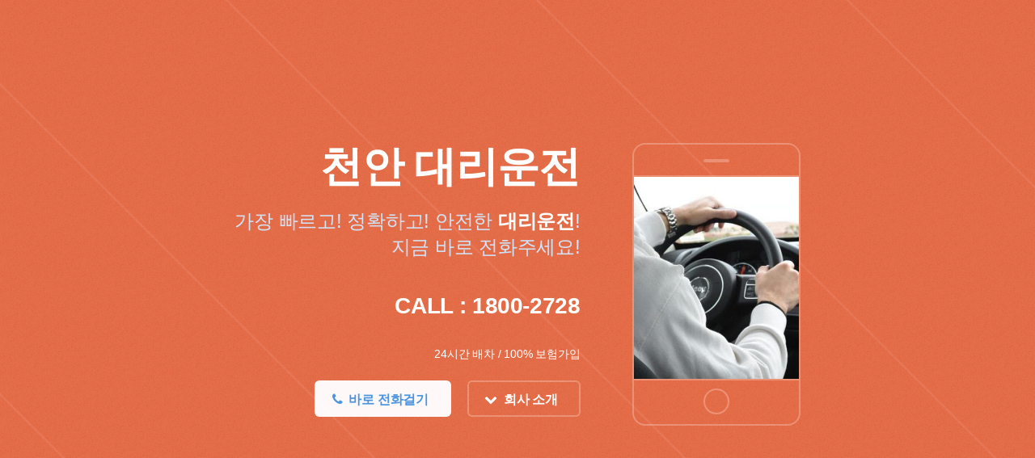

--- FILE ---
content_type: text/html; charset=utf-8
request_url: http://cjsdks.driveno1.net/
body_size: 12082
content:
<!DOCTYPE HTML>
<html lang="ko">
	<head>
		<title>천안 대리운전</title>
		<meta name="viewport" content="width=device-width, initial-scale=1">
		<link rel="canonical" href="http://cjsdks.driveno1.net/index.html">
		<!-- start: Meta -->
		<!-- Meta -->
		<meta charset="utf-8">
		<meta name="naver-site-verification" content="f7a9e3834306bad338623387ea97713efea07926"/>
		<meta name="keywords" content="천안,대리운전,천안대리운전,아산,온양,불당동,두정동,목천,직산,온천동 전지역" />
		<meta name="description" content="천안,천안대리운전,아산,온양,불당동,두정동,목천,직산,온천동 전지역"/>
		<!-- end: Meta -->

		<!-- start: Facebook Open Graph -->
		<meta property="og:type" content="website">
		<meta property="og:title" content="천안 대리운전">
		<meta property="og:description" content="천안,천안대리운전,아산,온양,불당동,두정동,목천,직산,온천동 전지역">
		<meta property="og:image" content="http://cjsdks.driveno1.net/images/main.jpg">
		<meta property="og:url" content="http://cjsdks.driveno1.net">
		<!-- end: Facebook Open Graph -->

		<meta name="author" content="adopen1004">
		<meta name="copyright" content="All Rights Reserved."/>
		<meta name="email" content="adopen1004@gmail.com"/>
		<meta name="Distribution" content="Global"/>
		<meta name="Rating" content="General"/>
		<meta name="Robots" content="INDEX,FOLLOW"/>
		<meta name="Revisit-after" content="365 Days"/>

        <meta name="copyright" content="천안대리운전" />
        <meta name="title" content="천안대리운전" />
        <meta name="subject" content="천안대리운전" />
        <meta name="twitter:card" content="summary">
        <meta name="twitter:title" content="천안대리운전" />
        <meta name="twitter:site" content="천안대리운전" />
        <meta name="twitter:image" content="http://cjsdks.driveno1.net/img/main.jpg" />
        <meta name="twitter:description" content="천안,<br />
<b>Warning</b>:  mb_substr(): Unknown encoding &quot; UTF-8 &quot; in <b>/var/www/carhome_driveno1/index.html</b> on line <b>58</b><br />
"/>

		<!--[if lte IE 8]><script src="assets/js/ie/html5shiv.js"></script><![endif]-->
		<link rel="stylesheet" href="assets/css/main.css" />
		<!--[if lte IE 8]><link rel="stylesheet" href="assets/css/ie8.css" /><![endif]-->
		<!--[if lte IE 9]><link rel="stylesheet" href="assets/css/ie9.css" /><![endif]-->
	</head>
	<body id="top">

		<!-- Header -->
			<header id="header">
				<div class="content">
					<h1><a href="#">천안 대리운전</a></h1>
					<p>가장 빠르고! 정확하고! 안전한 <b>대리운전</b>!<br />
					지금 바로 전화주세요! <b><a href ="tel:1800-2728"><h2>CALL : 1800-2728</h2></a></b>
					<h5>24시간 배차 / 100% 보험가입</h5>
					</p>
					
					<ul class="actions">
						<li><a href="tel:1800-2728" class="button special icon fa-phone blink_me">바로 전화걸기</a></li>
						<li><a href="#one" class="button icon fa-chevron-down scrolly">회사 소개</a></li>
					</ul>
				</div>
				<div class="image phone"><div class="inner"><img src="images/screen.jpg" alt="" /></div></div>
			</header>

		<!-- One -->
			<section id="one" class="wrapper style2 special">
				<header class="major">
					<h2>천안 대리운전은 차세대 위치기반 기술을 활용하여<br/>
						보다 빠르고 편안한 서비스를 제공합니다. <br/><br/>
						고객 만족의 서비스 <b>1800-2728</b>로 전화주세요!</h2>
				</header>
				<ul class="icons major">
					<li><span class="icon fa-car"><span class="label">Shoot</span></span></li>
					<li><span class="icon fa-map"><span class="label">Process</span></span></li>
					<li><span class="icon fa-credit-card"><span class="label">Upload</span></span></li>
				</ul>
			</section>

		<!-- Two -->
			<section id="two" class="wrapper">
				<div class="inner alt">
					<section class="spotlight">
						<div class="image"><img src="images/pic01.jpg" alt="" /></div>
						<div class="content">
							<h3>신뢰 할 수 있는 대리운전</h3>
							<p>100% 보험 가입 후 운행. 교통범칙급 100% 보상</p>
							<p>24시간 365일 고객관리 서비스</p>
						</div>
					</section>
					<section class="spotlight">
						<div class="image"><img src="images/pic02.jpg" alt="" /></div>
						<div class="content">
							<h3>업계 최저요금</h3>
							<p>고민하시지 마시고 천안 대리운전을 찾아주세요. 지역에서 가장 저렴한 요금을 24시간 356일 제공합니다. 항상 최저가로 고객님을 집까지 편한하게 모십니다.</p>
						</div>
					</section>
					<section class="spotlight">
						<div class="image"><img src="images/pic03.jpg" alt="" /></div>
						<div class="content">
							<h3>한번 고객은 영원한 고객</h3>
							<p>한번 저희 천안 대리운전을 이용하신 고객님에게 특별한 혜택을 드립니다. 항상 고객관리에 최선을 다하는 천안 대리운전이 되겠습니다. 감사합니다!!</p>
						</div>
					</section>
					<section class="special">
						<ul class="icons labeled">
							<li><span class="icon fa-heart-o"><span class="label">신뢰할수 있는 업체</span></span></li>
							<li><span class="icon fa-credit-card"><span class="label">업계 최저가 제공</span></span></li>
							<li><span class="icon fa-clock-o"><span class="label">24시간 고객관리</span></span></li>
							<li><span class="icon fa-road"><span class="label">베테랑 기사가 찾아갑니다.</span></span></li>
							<li><span class="icon fa-home"><span class="label">편안하게 집까지 모십니다.</span></span></li>
						</ul>
					</section>
				</div>
			</section>

		<!-- Three -->
			<section id="three" class="wrapper style2 special">
				<header class="major">
					<h2>저희 천안 대리운전을 찾아주셔서 감사합니다.</h2>
					<p>• 주간 또는 야간 시간대에 직장의 회식자 리 및 동료와의 술자리 후에 고객님의 댁까지 안전하고 편하게 모셔다 드립니다. <br />
						• 기사님들이 항상 대기하고 있으므로 언제든지 빠르게 이용하실 수 있습니다. </p>

				</header>
				<ul class="actions">
					<li><a href="tel:1800-2728" class="button special icon fa-phone blink_me">바로 전화걸기</a></li>
					<li><a href="tel:1800-2728" class="button">전화 : 1800-2728</a></li>
				</ul>
			</section>


		<!-- Footer -->
		
			<footer id="footer">
				<!--
				<ul class="icons">
					<li><a href="#" class="icon fa-facebook"><span class="label">Facebook</span></a></li>
					<li><a href="#" class="icon fa-twitter"><span class="label">Twitter</span></a></li>
					<li><a href="#" class="icon fa-instagram"><span class="label">Instagram</span></a></li>
				</ul>
				-->
				<p class="copyright">
					천안 대리운전 | 천안시 서북구 쌍용대로 254 | <b><a href="tel:1800-2728">☎ 1800-2728</a></b> | 사업자등록번호 425-61-27711 | <a href="mailto:adopen1004@gmail.com">adopen1004@gmail.com</a><br>
					 
					&copy; 천안 대리운전. Credits: <a href="http://html5up.net">HTML5 UP</a></p>
			</footer>

		<!-- Scripts -->
			<script src="assets/js/jquery.min.js"></script>
			<script src="assets/js/jquery.scrolly.min.js"></script>
			<script src="assets/js/skel.min.js"></script>
			<script src="assets/js/util.js"></script>
			<!--[if lte IE 8]><script src="assets/js/ie/respond.min.js"></script><![endif]-->
			<script src="assets/js/main.js"></script>
			
			<div style="display:none">
				<ul>
										<li><a href="http://wjdqnrhkcjscjdtkdur.driveno1.net/">정부과천청사역 대리운전 (1800-2728)</a></li> 
										<li><a href="http://ehrhrdur.driveno1.net/">도곡역 대리운전 (1800-2728)</a></li> 
										<li><a href="http://tjrchsdur.driveno1.net/">석촌역 대리운전 (1800-2728)</a></li> 
										<li><a href="http://qorakdur.driveno1.net/">백마역 대리운전 (1800-2728)</a></li> 
										<li><a href="http://wlwpdur.driveno1.net/">지제역 대리운전 (1800-2728)</a></li> 
										<li><a href="http://akvhdur.driveno1.net/">마포역 대리운전 (1800-2728)</a></li> 
										<li><a href="http://whdfhrn.driveno1.net/">종로 대리운전 (1800-2728)</a></li> 
										<li><a href="http://tlssodur.driveno1.net/">신내역 대리운전 (1800-2728)</a></li> 
										<li><a href="http://dydrkdehd.driveno1.net/">용강동 대리운전 (1800-2728)</a></li> 
										<li><a href="http://ekfdnjfdur.driveno1.net/">달월역 대리운전 (1800-2728)</a></li> 
										<li><a href="http://skagusehd.driveno1.net/">남현동 대리운전 (1800-2728)</a></li> 
										<li><a href="http://dodhrodur.driveno1.net/">애오개역 대리운전 (1800-2728)</a></li> 
										<li><a href="http://tlschsdur.driveno1.net/">신촌역 대리운전 (1800-2728)</a></li> 
										<li><a href="http://qhdcjsehd.driveno1.net/">봉천동 대리운전 (1800-2728)</a></li> 
										<li><a href="http://dixkqdur.driveno1.net/">야탑역 대리운전 (1800-2728)</a></li> 
										<li><a href="http://dhfflavlrrhddnjsdur.driveno1.net/">올림픽공원역 대리운전 (1800-2728)</a></li> 
										<li><a href="http://ghlrldur.driveno1.net/">회기역 대리운전 (1800-2728)</a></li> 
										<li><a href="http://wlsdnldur.driveno1.net/">진위역 대리운전 (1800-2728)</a></li> 
										<li><a href="http://cjsghehd.driveno1.net/">천호동 대리운전 (1800-2728)</a></li> 
										<li><a href="http://akvhrn.driveno1.net/">마포 대리운전 (1800-2728)</a></li> 
										<li><a href="http://dnjfrPdur.driveno1.net/">월계역 대리운전 (1800-2728)</a></li> 
										<li><a href="http://rkdghkeh.driveno1.net/">강화도 대리운전 (070-4709-5556)</a></li> 
										<li><a href="http://rkdskadur.driveno1.net/">강남역 대리운전 (1800-2728)</a></li> 
										<li><a href="http://qncjswhdgkqdnsehdwkddur.driveno1.net/">부천종합운동장역 대리운전 (1800-2728)</a></li> 
										<li><a href="http://ekseodhrjfldur.driveno1.net/">단대오거리역 대리운전 (1800-2728)</a></li> 
										<li><a href="http://tlsflaqhsehd.driveno1.net/">신림본동 대리운전 (1800-2728)</a></li> 
										<li><a href="http://dnjsdlswodur.driveno1.net/">원인재역 대리운전 (1800-2728)</a></li> 
										<li><a href="http://skacnscjsdur.driveno1.net/">남춘천역 대리운전 (1800-2728)</a></li> 
										<li><a href="http://ajrrhfdur.driveno1.net/">먹골역 대리운전 (1800-2728)</a></li> 
										<li><a href="http://skrtjdeodur.driveno1.net/">낙성대역 대리운전 (1800-2728)</a></li> 
										<li><a href="http://tjdtksehd.driveno1.net/">성산동 대리운전 (1800-2728)</a></li> 
										<li><a href="http://dydtksdur.driveno1.net/">용산역 대리운전 (1800-2728)</a></li> 
										<li><a href="http://ghkdidehd.driveno1.net/">화양동 대리운전 (1800-2728)</a></li> 
										<li><a href="http://ghktjdrns.driveno1.net/">화성군 대리운전 (1800-2728)</a></li> 
										<li><a href="http://ahdchsxhtjddur.driveno1.net/">몽촌토성역 대리운전 (1800-2728)</a></li> 
										<li><a href="http://xofmddlqrndur.driveno1.net/">태릉입구역 대리운전 (1800-2728)</a></li> 
										<li><a href="http://rPdidrn.driveno1.net/">계양 대리운전 (1800-2728)</a></li> 
										<li><a href="http://tntjdur.driveno1.net/">수서역 대리운전 (1800-2728)</a></li> 
										<li><a href="http://roghkdur.driveno1.net/">개화역 대리운전 (1800-2728)</a></li> 
										<li><a href="http://eogusehd.driveno1.net/">대현동 대리운전 (1800-2728)</a></li> 
										<li><a href="http://ehqhdtksdur.driveno1.net/">도봉산역 대리운전 (1800-2728)</a></li> 
										<li><a href="http://wkrhrehd.driveno1.net/">자곡동 대리운전 (1800-2728)</a></li> 
										<li><a href="http://ehdnjsdur.driveno1.net/">도원역 대리운전 (1800-2728)</a></li> 
										<li><a href="http://shsgusdur.driveno1.net/">논현역 대리운전 (1800-2728)</a></li> 
										<li><a href="http://tkdrkfdur.driveno1.net/">상갈역 대리운전 (1800-2728)</a></li> 
										<li><a href="http://ehqhdehd.driveno1.net/">도봉동 대리운전 (1800-2728)</a></li> 
										<li><a href="http://ghktjdur.driveno1.net/">화서역 대리운전 (1800-2728)</a></li> 
										<li><a href="http://rkdtjrn.driveno1.net/">강서구 대리운전 (1800-2728)</a></li> 
										<li><a href="http://qhdauddur.driveno1.net/">봉명역 대리운전 (1800-2728)</a></li> 
										<li><a href="http://dnjsekddur.driveno1.net/">원당역 대리운전 (1800-2728)</a></li> 
										<li><a href="http://rkdqnrrn.driveno1.net/">강북 대리운전 (1800-2728)</a></li> 
										<li><a href="http://tkathddur.driveno1.net/">삼송역 대리운전 (1800-2728)</a></li> 
										<li><a href="http://rndmldur.driveno1.net/">구의역 대리운전 (1800-2728)</a></li> 
										<li><a href="http://rlgmddur.driveno1.net/">기흥역 대리운전 (1800-2728)</a></li> 
										<li><a href="http://dhtksdur.driveno1.net/">오산역 대리운전 (1800-2728)</a></li> 
										<li><a href="http://qnvudrn.driveno1.net/">부평 대리운전 (1800-2728)</a></li> 
										<li><a href="http://dmsvudrn.driveno1.net/">은평구 대리운전 (1800-2728)</a></li> 
										<li><a href="http://ehqhdrn.driveno1.net/">도봉구 대리운전 (1800-2728)</a></li> 
										<li><a href="http://chwldur.driveno1.net/">초지역 대리운전 (1800-2728)</a></li> 
										<li><a href="http://ekddlsehd.driveno1.net/">당인동 대리운전 (1800-2728)</a></li> 
										<li><a href="http://qncjs.driveno1.net/">부천 대리운전 (1800-2728)</a></li> 
										<li><a href="http://dmddkadur.driveno1.net/">응암역 대리운전 (1800-2728)</a></li> 
										<li><a href="http://rjseodlqrndur.driveno1.net/">건대 대리운전 (1800-2728)</a></li> 
										<li><a href="http://ghkfkdeodur.driveno1.net/">화랑대역 대리운전 (1800-2728)</a></li> 
										<li><a href="http://dPtnfghlrhksdur.driveno1.net/">예술회관역 대리운전 (1800-2728)</a></li> 
										<li><a href="http://wkadnjsdur.driveno1.net/">잠원역 대리운전 (1800-2728)</a></li> 
										<li><a href="http://wndehddur.driveno1.net/">중동역 대리운전 (1800-2728)</a></li> 
										<li><a href="http://ghkwjsdur.driveno1.net/">화전역 대리운전 (1800-2728)</a></li> 
										<li><a href="http://ehqhddur.driveno1.net/">도봉역 대리운전 (1800-2728)</a></li> 
										<li><a href="http://tlsrhdejrehd.driveno1.net/">신공덕동 대리운전 (1800-2728)</a></li> 
										<li><a href="http://cjdrndur.driveno1.net/">청구역 대리운전 (1800-2728)</a></li> 
										<li><a href="http://rnfyddur.driveno1.net/">구룡역 대리운전 (1800-2728)</a></li> 
										<li><a href="http://tkdrPehd.driveno1.net/">상계동 대리운전 (1800-2728)</a></li> 
										<li><a href="http://tkdgusdur.driveno1.net/">상현역 대리운전 (1800-2728)</a></li> 
										<li><a href="http://dhrtndur.driveno1.net/">옥수역 대리운전 (1800-2728)</a></li> 
										<li><a href="http://tlswjdsprjfldur.driveno1.net/">신정네거리역 대리운전 (1800-2728)</a></li> 
										<li><a href="http://ehddksrn.driveno1.net/">동안 대리운전 (1800-2728)</a></li> 
										<li><a href="http://tjdsoehd.driveno1.net/">성내동 대리운전 (1800-2728)</a></li> 
										<li><a href="http://tjdqhrdur.driveno1.net/">성복역 대리운전 (1800-2728)</a></li> 
										<li><a href="http://qnsekdrn.driveno1.net/">분당 대리운전 (1800-2728)</a></li> 
										<li><a href="http://skaqnxjalsjfdur.driveno1.net/">위례-잠실 대리운전 (1800-2728)</a></li> 
										<li><a href="http://duackdehd.driveno1.net/">염창동 대리운전 (1800-2728)</a></li> 
										<li><a href="http://rkddlfehd.driveno1.net/">강일동 대리운전 (1800-2728)</a></li> 
										<li><a href="http://dleodur.driveno1.net/">이대역 대리운전 (1800-2728)</a></li> 
										<li><a href="http://zoavjtmxkdnsdur.driveno1.net/">캠퍼스타운역 대리운전 (1800-2728)</a></li> 
										<li><a href="http://dydekqdur.driveno1.net/">용답역 대리운전 (1800-2728)</a></li> 
										<li><a href="http://ehflacjsdur.driveno1.net/">도림천역 대리운전 (1800-2728)</a></li> 
										<li><a href="http://gmrtjrehd.driveno1.net/">흑석동 대리운전 (1800-2728)</a></li> 
										<li><a href="http://eofladur.driveno1.net/">대림역 대리운전 (1800-2728)</a></li> 
										<li><a href="http://ehrtksdur.driveno1.net/">독산역 대리운전 (1800-2728)</a></li> 
										<li><a href="http://tlsekddur.driveno1.net/">신당역 대리운전 (1800-2728)</a></li> 
										<li><a href="http://rhkdghkansdur.driveno1.net/">광화문역 대리운전 (1800-2728)</a></li> 
										<li><a href="http://qnfrhkddur.driveno1.net/">불광역 대리운전 (1800-2728)</a></li> 
										<li><a href="http://tndnjstlcjddur.driveno1.net/">수원시청역 대리운전 (1800-2728)</a></li> 
										<li><a href="http://dudwhddur.driveno1.net/">영종역 대리운전 (1800-2728)</a></li> 
										<li><a href="http://gkqwjdehd.driveno1.net/">합정동 대리운전 (1800-2728)</a></li> 
										<li><a href="http://rksmddur.driveno1.net/">가능역 대리운전 (1800-2728)</a></li> 
										<li><a href="http://rhksdkrdur.driveno1.net/">관악,관악역 대리운전 (1800-2728)</a></li> 
										<li><a href="http://dhstnehd.driveno1.net/">온수동 대리운전 (1800-2728)</a></li> 
										<li><a href="http://yellcall.driveno1.net/">팔팔대리 대리운전 (1800-2728)</a></li> 
										<li><a href="http://Tkddydsktkfpteodur.driveno1.net/">쌍용(나사렛대)역 대리운전 (1800-2728)</a></li> 
										<li><a href="http://dlagkrdur.driveno1.net/">임학역 대리운전 (1800-2728)</a></li> 
										<li><a href="http://rnfhrn.driveno1.net/">경기이천 대리운전 (1800-2728)</a></li> 
										<li><a href="http://ehddlscjsdur.driveno1.net/">동인천역 대리운전 (1800-2728)</a></li> 
										<li><a href="http://wjddhkddur.driveno1.net/">정왕역 대리운전 (1800-2728)</a></li> 
										<li><a href="http://thdwjddur.driveno1.net/">송정역 대리운전 (1800-2728)</a></li> 
										<li><a href="http://tjsfmddur.driveno1.net/">선릉역 대리운전 (1800-2728)</a></li> 
										<li><a href="http://ghdwpdur.driveno1.net/">홍제역 대리운전 (1800-2728)</a></li> 
										<li><a href="http://rkdidehd.driveno1.net/">가양동 대리운전 (1800-2728)</a></li> 
										<li><a href="http://dkatkdur.driveno1.net/">암사역 대리운전 (1800-2728)</a></li> 
										<li><a href="http://rkwhkdur.driveno1.net/">가좌역 대리운전 (1800-2728)</a></li> 
										<li><a href="http://thfovhrndur.driveno1.net/">소래포구역 대리운전 (1800-2728)</a></li> 
										<li><a href="http://rovhehddur.driveno1.net/">개포동역 대리운전 (1800-2728)</a></li> 
										<li><a href="http://wnrwjsdur.driveno1.net/">죽전,죽전역 대리운전 (1800-2728)</a></li> 
										<li><a href="http://whdfh3rkdur.driveno1.net/">종로3가역 대리운전 (1800-2728)</a></li> 
										<li><a href="http://wlcnrdur.driveno1.net/">지축역 대리운전 (1800-2728)</a></li> 
										<li><a href="http://aldkdur.driveno1.net/">미아역 대리운전 (1800-2728)</a></li> 
										<li><a href="http://rhfueodur.driveno1.net/">고려대역 대리운전 (1800-2728)</a></li> 
										<li><a href="http://ghkrhrehd.driveno1.net/">화곡동 대리운전 (1800-2728)</a></li> 
										<li><a href="http://dkatkehd.driveno1.net/">암사동 대리운전 (1800-2728)</a></li> 
										<li><a href="http://ekdtksdur.driveno1.net/">당산역 대리운전 (1800-2728)</a></li> 
										<li><a href="http://qnvudtkarjfldur.driveno1.net/">부평삼거리역 대리운전 (1800-2728)</a></li> 
										<li><a href="http://cjsdks.driveno1.net/">천안 대리운전 (1800-2728)</a></li> 
										<li><a href="http://cjsaktksdur.driveno1.net/">천마산역 대리운전 (1800-2728)</a></li> 
										<li><a href="http://tlswjddur.driveno1.net/">신정역 대리운전 (1800-2728)</a></li> 
										<li><a href="http://ghlrlehd.driveno1.net/">회기동 대리운전 (1800-2728)</a></li> 
										<li><a href="http://smdrhrdur.driveno1.net/">능곡역 대리운전 (1800-2728)</a></li> 
										<li><a href="http://dlftksrn.driveno1.net/">일산 대리운전 (1800-2728)</a></li> 
										<li><a href="http://tjgusdur.driveno1.net/">서현역 대리운전 (1800-2728)</a></li> 
										<li><a href="http://rkdskarncjddur.driveno1.net/">강남구청역 대리운전 (1800-2728)</a></li> 
										<li><a href="http://tlseoqkdtkarjfldur.driveno1.net/">신대방삼거리역 대리운전 (1800-2728)</a></li> 
										<li><a href="http://Tkdansehd.driveno1.net/">쌍문동 대리운전 (1800-2728)</a></li> 
										<li><a href="http://tlswndehddur.driveno1.net/">신중동역 대리운전 (1800-2728)</a></li> 
										<li><a href="http://vudchsdur.driveno1.net/">평촌역 대리운전 (1800-2728)</a></li> 
										<li><a href="http://vudsoghvuddur.driveno1.net/">평내호평역 대리운전 (1800-2728)</a></li> 
										<li><a href="http://tjdtndur.driveno1.net/">성수역 대리운전 (1800-2728)</a></li> 
										<li><a href="http://gustjrehd.driveno1.net/">현석동 대리운전 (1800-2728)</a></li> 
										<li><a href="http://dydendur.driveno1.net/">용두역 대리운전 (1800-2728)</a></li> 
										<li><a href="http://qjxlrhrodur.driveno1.net/">버티고개역 대리운전 (1800-2728)</a></li> 
										<li><a href="http://ejrdidrn.driveno1.net/">덕양 대리운전 (1800-2728)</a></li> 
										<li><a href="http://cjsdhkdehd.driveno1.net/">천왕동 대리운전 (1800-2728)</a></li> 
										<li><a href="http://dhsdiddhscjsdur.driveno1.net/">온양온천역 대리운전 (1800-2728)</a></li> 
										<li><a href="http://rmachsdur.driveno1.net/">금촌역 대리운전 (1800-2728)</a></li> 
										<li><a href="http://tkddnjfrhrdur.driveno1.net/">상월곡역 대리운전 (1800-2728)</a></li> 
										<li><a href="http://dlfdnjsdur.driveno1.net/">일원역 대리운전 (1800-2728)</a></li> 
										<li><a href="http://qhsehd.driveno1.net/">본동 대리운전 (1800-2728)</a></li> 
										<li><a href="http://dhleodkvdur.driveno1.net/">외대앞역 대리운전 (1800-2728)</a></li> 
										<li><a href="http://qortjrdur.driveno1.net/">백석역 대리운전 (1800-2728)</a></li> 
										<li><a href="http://didtndur.driveno1.net/">양수역 대리운전 (1800-2728)</a></li> 
										<li><a href="http://rbfgusdur.driveno1.net/">귤현역 대리운전 (1800-2728)</a></li> 
										<li><a href="http://wndrn.driveno1.net/">중구 대리운전 (1800-2728)</a></li> 
										<li><a href="http://didwnrns.driveno1.net/">양주 대리운전 (1800-2728)</a></li> 
										<li><a href="http://dnjsgmddur.driveno1.net/">원흥역 대리운전 (1800-2728)</a></li> 
										<li><a href="http://dustndur.driveno1.net/">연수역 대리운전 (1800-2728)</a></li> 
										<li><a href="http://rhksdkrrn.driveno1.net/">관악 대리운전 (1800-2728)</a></li> 
										<li><a href="http://cjdfidfldur.driveno1.net/">청량리역 대리운전 (1800-2728)</a></li> 
										<li><a href="http://qnrdkgusehd.driveno1.net/">북아현동 대리운전 (1800-2728)</a></li> 
										<li><a href="http://dnjffhddur.driveno1.net/">월롱역 대리운전 (1800-2728)</a></li> 
										<li><a href="http://rhkdauddur.driveno1.net/">광명역 대리운전 (1800-2728)</a></li> 
										<li><a href="http://tjrrPdur.driveno1.net/">석계역 대리운전 (1800-2728)</a></li> 
										<li><a href="http://qordnsdur.driveno1.net/">백운역 대리운전 (1800-2728)</a></li> 
										<li><a href="http://ehdeodlqrndur.driveno1.net/">동대입구역 대리운전 (1800-2728)</a></li> 
										<li><a href="http://tntjehd.driveno1.net/">수서동 대리운전 (1800-2728)</a></li> 
										<li><a href="http://rudrleh.driveno1.net/">경기도 대리운전 (1800-2728)</a></li> 
										<li><a href="http://ehghkdur.driveno1.net/">도화역 대리운전 (1800-2728)</a></li> 
										<li><a href="http://rhdfmddur.driveno1.net/">공릉역 대리운전 (1800-2728)</a></li> 
										<li><a href="http://rmaghdur.driveno1.net/">금호역 대리운전 (1800-2728)</a></li> 
										<li><a href="http://thtkrn.driveno1.net/">소사 대리운전 (1800-2728)</a></li> 
										<li><a href="http://tjchdur.driveno1.net/">서초역 대리운전 (1800-2728)</a></li> 
										<li><a href="http://dkqrnwjdehd.driveno1.net/">압구정 대리운전 (1800-2728)</a></li> 
										<li><a href="http://tkdehehd.driveno1.net/">상도동 대리운전 (1800-2728)</a></li> 
										<li><a href="http://tjwjdfldur.driveno1.net/">서정리역 대리운전 (1800-2728)</a></li> 
										<li><a href="http://dudmlehdur.driveno1.net/">여의도 대리운전 (1800-2728)</a></li> 
										<li><a href="http://rkdaodur.driveno1.net/">강매역 대리운전 (1800-2728)</a></li> 
										<li><a href="http://tkdehdur.driveno1.net/">상도역 대리운전 (1800-2728)</a></li> 
										<li><a href="http://wmdaldur.driveno1.net/">증미역 대리운전 (1800-2728)</a></li> 
										<li><a href="http://wkrwjsdur.driveno1.net/">작전역 대리운전 (1800-2728)</a></li> 
										<li><a href="http://tkatjddur.driveno1.net/">삼성역 대리운전 (1800-2728)</a></li> 
										<li><a href="http://dnjfemzjqrudrlwkddur.driveno1.net/">월드컵경기장역 대리운전 (1800-2728)</a></li> 
										<li><a href="http://akwjsanwjdckdur.driveno1.net/">마전(무정차)역 대리운전 (1800-2728)</a></li> 
										<li><a href="http://wndksdur.driveno1.net/">주안역 대리운전 (1800-2728)</a></li> 
										<li><a href="http://shemfdur.driveno1.net/">노들역 대리운전 (1800-2728)</a></li> 
										<li><a href="http://ejrrPdur.driveno1.net/">덕계역 대리운전 (1800-2728)</a></li> 
										<li><a href="http://tkddkaehd.driveno1.net/">상암동 대리운전 (1800-2728)</a></li> 
										<li><a href="http://ehrtksqhsehd.driveno1.net/">독산본동 대리운전 (1800-2728)</a></li> 
										<li><a href="http://rhejrehd.driveno1.net/">고덕동 대리운전 (1800-2728)</a></li> 
										<li><a href="http://diddnjsdur.driveno1.net/">양원역 대리운전 (1800-2728)</a></li> 
										<li><a href="http://dustnrn.driveno1.net/">연수 대리운전 (1800-2728)</a></li> 
										<li><a href="http://tkekdehd.driveno1.net/">사당동 대리운전 (1800-2728)</a></li> 
										<li><a href="http://ehdxks.driveno1.net/">동탄신도시 대리운전 (1800-2728)</a></li> 
										<li><a href="http://rjadkadur.driveno1.net/">검암역 대리운전 (1800-2728)</a></li> 
										<li><a href="http://alrmadur.driveno1.net/">미금역 대리운전 (1800-2728)</a></li> 
										<li><a href="http://tpfbdur.driveno1.net/">세류역 대리운전 (1800-2728)</a></li> 
										<li><a href="http://wlrtksdur.driveno1.net/">직산역 대리운전 (1800-2728)</a></li> 
										<li><a href="http://dirtndur.driveno1.net/">약수역 대리운전 (1800-2728)</a></li> 
										<li><a href="http://dhqlsdur.driveno1.net/">오빈역 대리운전 (1800-2728)</a></li> 
										<li><a href="http://eorhrdur.driveno1.net/">대곡역 대리운전 (1800-2728)</a></li> 
										<li><a href="http://gkrdudnfdur.driveno1.net/">학여울역 대리운전 (1800-2728)</a></li> 
										<li><a href="http://tndnjsdur.driveno1.net/">수원역 대리운전 (1800-2728)</a></li> 
										<li><a href="http://roqhdehd.driveno1.net/">개봉동 대리운전 (1800-2728)</a></li> 
										<li><a href="http://vndrldur.driveno1.net/">풍기역 대리운전 (1800-2728)</a></li> 
										<li><a href="http://ehtladur.driveno1.net/">도심역 대리운전 (1800-2728)</a></li> 
										<li><a href="http://rnswkdur.driveno1.net/">군자역 대리운전 (1800-2728)</a></li> 
										<li><a href="http://wkddksehd.driveno1.net/">장안동 대리운전 (1800-2728)</a></li> 
										<li><a href="http://durrhrdur.driveno1.net/">역곡역 대리운전 (1800-2728)</a></li> 
										<li><a href="http://cjdfkrnrwpehtldur.driveno1.net/">청라 대리운전 (1800-2728)</a></li> 
										<li><a href="http://auddlfehd.driveno1.net/">명일동 대리운전 (1800-2728)</a></li> 
										<li><a href="http://qkrchsdur.driveno1.net/">박촌역 대리운전 (1800-2728)</a></li> 
										<li><a href="http://rofhddur.driveno1.net/">개롱역 대리운전 (1800-2728)</a></li> 
										<li><a href="http://wprlehddur.driveno1.net/">제기동역 대리운전 (1800-2728)</a></li> 
										<li><a href="http://ehdtndur.driveno1.net/">동수역 대리운전 (1800-2728)</a></li> 
										<li><a href="http://vudxordur.driveno1.net/">평택역 대리운전 (1800-2728)</a></li> 
										<li><a href="http://tkdtndur.driveno1.net/">상수역 대리운전 (1800-2728)</a></li> 
										<li><a href="http://soqkftksehd.driveno1.net/">내발산동 대리운전 (1800-2728)</a></li> 
										<li><a href="http://ehdencjs.driveno1.net/">동두천 대리운전 (1800-2728)</a></li> 
										<li><a href="http://rlfehddur.driveno1.net/">길동역 대리운전 (1800-2728)</a></li> 
										<li><a href="http://gyckdrhddnjsdkvdur.driveno1.net/">효창공원앞역 대리운전 (1800-2728)</a></li> 
										<li><a href="http://qnvudrncjddur.driveno1.net/">부평구청역 대리운전 (1800-2728)</a></li> 
										<li><a href="http://didvuddur.driveno1.net/">양평역 대리운전 (1800-2728)</a></li> 
										<li><a href="http://rPdiddur.driveno1.net/">계양역 대리운전 (1800-2728)</a></li> 
										<li><a href="http://heywha.driveno1.net/">대학로 대리운전 (1800-2728)</a></li> 
										<li><a href="http://tlcjddur.driveno1.net/">시청역 대리운전 (1800-2728)</a></li> 
										<li><a href="http://tjdehdrn.driveno1.net/">성동구 대리운전 (1800-2728)</a></li> 
										<li><a href="http://qkftksdur.driveno1.net/">발산역 대리운전 (1800-2728)</a></li> 
										<li><a href="http://ghkwjddur.driveno1.net/">화정역 대리운전 (1800-2728)</a></li> 
										<li><a href="http://tlsdydtksdur.driveno1.net/">신용산역 대리운전 (1800-2728)</a></li> 
										<li><a href="http://dudxhddur.driveno1.net/">영통,영통역 대리운전 (070-4715-1001
)</a></li> 
										<li><a href="http://tlsrkfdur.driveno1.net/">신갈역 대리운전 (1800-2728)</a></li> 
										<li><a href="http://rkdghkrns.driveno1.net/">강화군 대리운전 (1800-2728)</a></li> 
										<li><a href="http://rlavh.driveno1.net/">김포 대리운전 (070-4709-8008)</a></li> 
										<li><a href="http://akvhrncjddur.driveno1.net/">마포구청역 대리운전 (1800-2728)</a></li> 
										<li><a href="http://rlfdmadur.driveno1.net/">길음역 대리운전 (1800-2728)</a></li> 
										<li><a href="http://qjsehd.driveno1.net/">번동 대리운전 (1800-2728)</a></li> 
										<li><a href="http://whdrkrdur.driveno1.net/">종각역 대리운전 (1800-2728)</a></li> 
										<li><a href="http://ryeodur.driveno1.net/">교대역 대리운전 (1800-2728)</a></li> 
										<li><a href="http://rnqdmsekfldur.driveno1.net/">굽은다리역 대리운전 (1800-2728)</a></li> 
										<li><a href="http://didvudruddmlwnddkdtjsdur.driveno1.net/">양평(경의중앙선)역 대리운전 (1800-2728)</a></li> 
										<li><a href="http://tkdrPdur.driveno1.net/">상계역 대리운전 (1800-2728)</a></li> 
										<li><a href="http://ahfksdur.driveno1.net/">모란역, 모란 대리운전 (1800-2728)</a></li> 
										<li><a href="http://dustlssodur.driveno1.net/">연신내역 대리운전 (1800-2728)</a></li> 
										<li><a href="http://dlchsdur.driveno1.net/">이촌역 대리운전 (1800-2728)</a></li> 
										<li><a href="http://rnfldur.driveno1.net/">구리역 대리운전 (1800-2728)</a></li> 
										<li><a href="http://tlsahrehddur.driveno1.net/">신목동역 대리운전 (1800-2728)</a></li> 
										<li><a href="http://rhkgoehd.driveno1.net/">과해동 대리운전 (1800-2728)</a></li> 
										<li><a href="http://aarkvudrns.driveno1.net/">공항대리운 대리운전 (1800-2728)</a></li> 
										<li><a href="http://dhstndur.driveno1.net/">온수역 대리운전 (1800-2728)</a></li> 
										<li><a href="http://rkdiddur.driveno1.net/">가양역 대리운전 (1800-2728)</a></li> 
										<li><a href="http://rkftksdur.driveno1.net/">갈산역 대리운전 (1800-2728)</a></li> 
										<li><a href="http://gkska.driveno1.net/">하남 대리운전 (1800-2728)</a></li> 
										<li><a href="http://godtlsdur.driveno1.net/">행신역 대리운전 (1800-2728)</a></li> 
										<li><a href="http://qnrrkwhkehd.driveno1.net/">북가좌동 대리운전 (1800-2728)</a></li> 
										<li><a href="http://rmarhrdur.driveno1.net/">금곡역 대리운전 (1800-2728)</a></li> 
										<li><a href="http://soqkddur.driveno1.net/">내방역 대리운전 (1800-2728)</a></li> 
										<li><a href="http://dhlqkftksehd.driveno1.net/">외발산동 대리운전 (1800-2728)</a></li> 
										<li><a href="http://rnrtndur.driveno1.net/">국수역 대리운전 (1800-2728)</a></li> 
										<li><a href="http://dudemdvhrncjddur.driveno1.net/">영등포구청역 대리운전 (1800-2728)</a></li> 
										<li><a href="http://tlgmd.driveno1.net/">시흥 대리운전 (1800-2728)</a></li> 
										<li><a href="http://rhkdgmdckddur.driveno1.net/">광흥창역 대리운전 (1800-2728)</a></li> 
										<li><a href="http://auddlfdur.driveno1.net/">명일역 대리운전 (1800-2728)</a></li> 
										<li><a href="http://tlsshsgusdur.driveno1.net/">신논현역 대리운전 (1800-2728)</a></li> 
										<li><a href="http://skagkstkstjd.driveno1.net/">남한산성 대리운전 (1800-2728)</a></li> 
										<li><a href="http://shrqjsdur.driveno1.net/">녹번역 대리운전 (1800-2728)</a></li> 
										<li><a href="http://Tkdansdur.driveno1.net/">쌍문역 대리운전 (1800-2728)</a></li> 
										<li><a href="http://gkdehd.driveno1.net/">항동 대리운전 (1800-2728)</a></li> 
										<li><a href="http://didwodur.driveno1.net/">양재역 대리운전 (1800-2728)</a></li> 
										<li><a href="http://skatjddur.driveno1.net/">남성역 대리운전 (1800-2728)</a></li> 
										<li><a href="http://rhcjrehd.driveno1.net/">고척동 대리운전 (1800-2728)</a></li> 
										<li><a href="http://cjsdksdur.driveno1.net/">천안역 대리운전 (1800-2728)</a></li> 
										<li><a href="http://dnjfrhrdur.driveno1.net/">월곡역 대리운전 (1800-2728)</a></li> 
										<li><a href="http://dnlfPehd.driveno1.net/">위례 대리운전 (1800-2728)</a></li> 
										<li><a href="http://durtka.driveno1.net/">역삼 대리운전 (1800-2728)</a></li> 
										<li><a href="http://dmdqhddur.driveno1.net/">응봉역 대리운전 (1800-2728)</a></li> 
										<li><a href="http://dmldhkd.driveno1.net/">의왕 대리운전 (1800-2728)</a></li> 
										<li><a href="http://ruddlsryeodlqrndur.driveno1.net/">마곡 대리운전 (1800-2728)</a></li> 
										<li><a href="http://ausahrdur.driveno1.net/">면목역 대리운전 (1800-2728)</a></li> 
										<li><a href="http://tlstkdur.driveno1.net/">신사역 대리운전 (1800-2728)</a></li> 
										<li><a href="http://qncjsdur.driveno1.net/">부천역 대리운전 (1800-2728)</a></li> 
										<li><a href="http://ckdehd.driveno1.net/">창동 대리운전 (1800-2728)</a></li> 
										<li><a href="http://rkdchsdur.driveno1.net/">강촌역 대리운전 (1800-2728)</a></li> 
										<li><a href="http://ghrnvhdur.driveno1.net/">호구포역 대리운전 (1800-2728)</a></li> 
										<li><a href="http://wndrhrdur.driveno1.net/">중곡역 대리운전 (1800-2728)</a></li> 
										<li><a href="http://qhansdur.driveno1.net/">보문역 대리운전 (1800-2728)</a></li> 
										<li><a href="http://gkwndehd.driveno1.net/">하중동 대리운전 (1800-2728)</a></li> 
										<li><a href="http://akendur.driveno1.net/">마두역 대리운전 (1800-2728)</a></li> 
										<li><a href="http://dnsrlftksdur.driveno1.net/">운길산역 대리운전 (1800-2728)</a></li> 
										<li><a href="http://shsgusehd.driveno1.net/">논현동 대리운전 (1800-2728)</a></li> 
										<li><a href="http://cndwjdfhdur.driveno1.net/">충정로역 대리운전 (1800-2728)</a></li> 
										<li><a href="http://emdchsehd.driveno1.net/">등촌동 대리운전 (1800-2728)</a></li> 
										<li><a href="http://skadidwn.driveno1.net/">남양주 대리운전 (1800-2728)</a></li> 
										<li><a href="http://dhfbehddur.driveno1.net/">오류동역 대리운전 (1800-2728)</a></li> 
										<li><a href="http://tkdtnehd.driveno1.net/">상수동 대리운전 (1800-2728)</a></li> 
										<li><a href="http://wjsshdehd.driveno1.net/">전농동 대리운전 (1800-2728)</a></li> 
										<li><a href="http://akvhehd.driveno1.net/">마포동 대리운전 (1800-2728)</a></li> 
										<li><a href="http://rhejrdur.driveno1.net/">고덕역 대리운전 (1800-2728)</a></li> 
										<li><a href="http://rnrghldmltkekddur.driveno1.net/">국회의사당역 대리운전 (1800-2728)</a></li> 
										<li><a href="http://cjsghdur.driveno1.net/">천호역 대리운전 (1800-2728)</a></li> 
										<li><a href="http://tkddhkdtlqfldur.driveno1.net/">상왕십리역 대리운전 (1800-2728)</a></li> 
										<li><a href="http://dudmlskfndur.driveno1.net/">여의나루역 대리운전 (1800-2728)</a></li> 
										<li><a href="http://ghkrhrqhsehd.driveno1.net/">화곡본동 대리운전 (1800-2728)</a></li> 
										<li><a href="http://shdnjsdur.driveno1.net/">노원역 대리운전 (1800-2728)</a></li> 
										<li><a href="http://rnfhqhsehd.driveno1.net/">구로본동 대리운전 (1800-2728)</a></li> 
										<li><a href="http://tjsqkdnldur.driveno1.net/">선바위역 대리운전 (1800-2728)</a></li> 
										<li><a href="http://tjdnfdur.driveno1.net/">서울역 대리운전 (1800-2728)</a></li> 
										<li><a href="http://tndtlfeodlqrndur.driveno1.net/">숭실대입구역 대리운전 (1800-2728)</a></li> 
										<li><a href="http://tlsehflaehd.driveno1.net/">신도림동 대리운전 (1800-2728)</a></li> 
										<li><a href="http://tlsckddur.driveno1.net/">신창역 대리운전 (1800-2728)</a></li> 
										<li><a href="http://roghktksdur.driveno1.net/">개화산역 대리운전 (1800-2728)</a></li> 
										<li><a href="http://dkgusehd.driveno1.net/">아현동 대리운전 (1800-2728)</a></li> 
										<li><a href="http://akddnjsdur.driveno1.net/">망원역 대리운전 (1800-2728)</a></li> 
										<li><a href="http://ehrhrehd.driveno1.net/">도곡동 대리운전 (1800-2728)</a></li> 
										<li><a href="http://akrhrskfndur.driveno1.net/">마곡나루역 대리운전 (1800-2728)</a></li> 
										<li><a href="http://dkgusdur.driveno1.net/">아현역 대리운전 (1800-2728)</a></li> 
										<li><a href="http://tnfltksdur.driveno1.net/">수리산역 대리운전 (1800-2728)</a></li> 
										<li><a href="http://tlscjsdur.driveno1.net/">신천역 대리운전 (1800-2728)</a></li> 
										<li><a href="http://rntnehd.driveno1.net/">구수동 대리운전 (1800-2728)</a></li> 
										<li><a href="http://eogmddur.driveno1.net/">대흥역 대리운전 (1800-2728)</a></li> 
										<li><a href="http://rudckfquddnjsdur.driveno1.net/">경찰병원역 대리운전 (1800-2728)</a></li> 
										<li><a href="http://shdnjsrn.driveno1.net/">노원 대리운전 (1800-2728)</a></li> 
										<li><a href="http://anstksdur.driveno1.net/">문산역 대리운전 (1800-2728)</a></li> 
										<li><a href="http://emdchsdur.driveno1.net/">등촌역 대리운전 (1800-2728)</a></li> 
										<li><a href="http://didvudrns.driveno1.net/">양평 대리운전 (1800-2728)</a></li> 
										<li><a href="http://akwkddur.driveno1.net/">마장역 대리운전 (1800-2728)</a></li> 
										<li><a href="http://eoghkdur.driveno1.net/">대화역 대리운전 (1800-2728)</a></li> 
										<li><a href="http://tnreodlqrndur.driveno1.net/">숙대입구역 대리운전 (1800-2728)</a></li> 
										<li><a href="http://vksrydur.driveno1.net/">판교역 대리운전 (1800-2728)</a></li> 
										<li><a href="http://dydaktksdur.driveno1.net/">용마산역 대리운전 (1800-2728)</a></li> 
										<li><a href="http://rnfhelwlxjfekswldur.driveno1.net/">구로디지털단지역 대리운전 (1800-2728)</a></li> 
										<li><a href="http://akrhrdur.driveno1.net/">마곡역 대리운전 (1800-2728)</a></li> 
										<li><a href="http://tjsfmd.driveno1.net/">선릉 대리운전 (1800-2728)</a></li> 
										<li><a href="http://ansfodur.driveno1.net/">문래역 대리운전 (1800-2728)</a></li> 
										<li><a href="http://dudemdvhdur.driveno1.net/">영등포역 대리운전 (1800-2728)</a></li> 
										<li><a href="http://thdvkdur.driveno1.net/">송파역 대리운전 (1800-2728)</a></li> 
										<li><a href="http://qhddmstkdur.driveno1.net/">봉은사역 대리운전 (1800-2728)</a></li> 
										<li><a href="http://xksgusdur.driveno1.net/">탄현역 대리운전 (1800-2728)</a></li> 
										<li><a href="http://skaehddlsejtmvkzmdur.driveno1.net/">남동인더스파크역 대리운전 (1800-2728)</a></li> 
										<li><a href="http://rhkcjsdur.driveno1.net/">과천역 대리운전 (1800-2728)</a></li> 
										<li><a href="http://ghkrhrdur.driveno1.net/">화곡역 대리운전 (1800-2728)</a></li> 
										<li><a href="http://aldkehd.driveno1.net/">미아동 대리운전 (1800-2728)</a></li> 
										<li><a href="http://tpakdur.driveno1.net/">세마역 대리운전 (1800-2728)</a></li> 
										<li><a href="http://qkdgkrehd.driveno1.net/">방학동 대리운전 (1800-2728)</a></li> 
										<li><a href="http://shfidwlsehd.driveno1.net/">노량진동 대리운전 (1800-2728)</a></li> 
										<li><a href="http://gkrPehd.driveno1.net/">하계동 대리운전 (1800-2728)</a></li> 
										<li><a href="http://rhdejrehd.driveno1.net/">공덕동 대리운전 (1800-2728)</a></li> 
										<li><a href="http://rndmlehd.driveno1.net/">구의동 대리운전 (1800-2728)</a></li> 
										<li><a href="http://ehdcnsdur.driveno1.net/">동춘역 대리운전 (1800-2728)</a></li> 
										<li><a href="http://qnvuddur.driveno1.net/">부평역 대리운전 (1800-2728)</a></li> 
										<li><a href="http://rktkselwlxjfekswldur.driveno1.net/">가산디지털단지역 대리운전 (1800-2728)</a></li> 
										<li><a href="http://rhkdaud.driveno1.net/">광명 대리운전 (1800-2728)</a></li> 
										<li><a href="http://wkdwldur.driveno1.net/">장지역 대리운전 (1800-2728)</a></li> 
										<li><a href="http://rudqhrrnddur.driveno1.net/">경복궁역 대리운전 (1800-2728)</a></li> 
										<li><a href="http://rkvudrns.driveno1.net/">가평 대리운전 (1800-2728)</a></li> 
										<li><a href="http://tkddlfehddur.driveno1.net/">상일동역 대리운전 (1800-2728)</a></li> 
										<li><a href="http://godekddur.driveno1.net/">행당역 대리운전 (1800-2728)</a></li> 
										<li><a href="http://rhdgkdghkanfcjdtkdur.driveno1.net/">공항화물청사역 대리운전 (1800-2728)</a></li> 
										<li><a href="http://tjdghksdur.driveno1.net/">성환역 대리운전 (1800-2728)</a></li> 
										<li><a href="http://tkdehddur.driveno1.net/">상동역 대리운전 (1800-2728)</a></li> 
										<li><a href="http://tkekddur.driveno1.net/">사당역 대리운전 (1800-2728)</a></li> 
										<li><a href="http://delevercar.driveno1.net/">강화 대리운전 (070-4715-1544)</a></li> 
										<li><a href="http://roqhdqhsehd.driveno1.net/">개봉본동 대리운전 (1800-2728)</a></li> 
										<li><a href="http://ehghkehd.driveno1.net/">도화동 대리운전 (1800-2728)</a></li> 
										<li><a href="http://dmfwlfh4rkdur.driveno1.net/">을지로4가역 대리운전 (1800-2728)</a></li> 
										<li><a href="http://gkstjdeodlqrndur.driveno1.net/">한성대입구역 대리운전 (1800-2728)</a></li> 
										<li><a href="http://dbfgusehd.driveno1.net/">율현동 대리운전 (1800-2728)</a></li> 
										<li><a href="http://vkfekddur.driveno1.net/">팔당역 대리운전 (1800-2728)</a></li> 
										<li><a href="http://qudwja.driveno1.net/">병점 대리운전 (070-4715-1544)</a></li> 
										<li><a href="http://djflsdleorhddnjsdur.driveno1.net/">어린이대공원역 대리운전 (1800-2728)</a></li> 
										<li><a href="http://dhrmadur.driveno1.net/">오금역 대리운전 (1800-2728)</a></li> 
										<li><a href="http://qudwjadur.driveno1.net/">병점,병점역 대리운전 (1800-2728)</a></li> 
										<li><a href="http://vhdlehd.driveno1.net/">의정부 대리운전 (070-4715-1010)</a></li> 
										<li><a href="http://rhdgkdehd.driveno1.net/">공항동 대리운전 (1800-2728)</a></li> 
										<li><a href="http://qnrodur.driveno1.net/">부개역 대리운전 (1800-2728)</a></li> 
										<li><a href="http://qkddldur.driveno1.net/">방이역 대리운전 (1800-2728)</a></li> 
										<li><a href="http://tjswjdfmddur.driveno1.net/">선정릉역 대리운전 (1800-2728)</a></li> 
										<li><a href="http://rnfh.driveno1.net/">구로 대리운전 (1800-2728)</a></li> 
										<li><a href="http://didwndur.driveno1.net/">양주역 대리운전 (1800-2728)</a></li> 
										<li><a href="http://akddndur.driveno1.net/">망우역 대리운전 (1800-2728)</a></li> 
										<li><a href="http://tpsxmfjfvkzmdur.driveno1.net/">센트럴파크역 대리운전 (1800-2728)</a></li> 
										<li><a href="http://aldktkrjfldur.driveno1.net/">미아사거리역 대리운전 (1800-2728)</a></li> 
										<li><a href="http://rhkdrywnddkddur.driveno1.net/">광교중앙역 대리운전 (1800-2728)</a></li> 
										<li><a href="http://rhkddnseodur.driveno1.net/">광운대역 대리운전 (1800-2728)</a></li> 
										<li><a href="http://cnscjsdur.driveno1.net/">춘천역 대리운전 (1800-2728)</a></li> 
										<li><a href="http://dydenehd.driveno1.net/">용두동 대리운전 (1800-2728)</a></li> 
										<li><a href="http://tlstnehd.driveno1.net/">신수동 대리운전 (1800-2728)</a></li> 
										<li><a href="http://dmldhkddur.driveno1.net/">의왕역 대리운전 (1800-2728)</a></li> 
										<li><a href="http://cjdekadur.driveno1.net/">청담역 대리운전 (1800-2728)</a></li> 
										<li><a href="http://ehdwkrehd.driveno1.net/">동작동 대리운전 (1800-2728)</a></li> 
										<li><a href="http://tlsrlfdur.driveno1.net/">신길역 대리운전 (1800-2728)</a></li> 
										<li><a href="http://rkstjrdur.driveno1.net/">간석역 대리운전 (1800-2728)</a></li> 
										<li><a href="http://rnfl.driveno1.net/">구리 대리운전 (1800-2728)</a></li> 
										<li><a href="http://rhkdaudtkrjfldur.driveno1.net/">광명사거리역 대리운전 (1800-2728)</a></li> 
										<li><a href="http://dkcktksdur.driveno1.net/">아차산역 대리운전 (1800-2728)</a></li> 
										<li><a href="http://tnwl.driveno1.net/">수지 대리운전 (070-4715-9959
)</a></li> 
										<li><a href="http://dhdwlsrns.driveno1.net/">옹진 대리운전 (1800-2728)</a></li> 
										<li><a href="http://ehchs.driveno1.net/">동탄 대리운전 (1800-2728)</a></li> 
										<li><a href="http://wkatlfdur.driveno1.net/">잠실 대리운전 (1800-2728)</a></li> 
										<li><a href="http://tjrtndur.driveno1.net/">석수역 대리운전 (1800-2728)</a></li> 
										<li><a href="http://qkdghkdur.driveno1.net/">방화역 대리운전 (1800-2728)</a></li> 
										<li><a href="http://dhtkseodur.driveno1.net/">오산대역 대리운전 (1800-2728)</a></li> 
										<li><a href="http://Enrtjadur.driveno1.net/">뚝섬역 대리운전 (1800-2728)</a></li> 
										<li><a href="http://tjsdbehdur.driveno1.net/">선유도역 대리운전 (1800-2728)</a></li> 
										<li><a href="http://tlsqkdghkdur.driveno1.net/">신방화역 대리운전 (1800-2728)</a></li> 
										<li><a href="http://akemfdur.driveno1.net/">마들역 대리운전 (1800-2728)</a></li> 
										<li><a href="http://eoclehd.driveno1.net/">대치동 대리운전 (1800-2728)</a></li> 
										<li><a href="http://tksqhsdur.driveno1.net/">산본역 대리운전 (1800-2728)</a></li> 
										<li><a href="http://dhrhrehd.driveno1.net/">오곡동 대리운전 (1800-2728)</a></li> 
										<li><a href="http://dydtksrn.driveno1.net/">용산 대리운전 (1800-2728)</a></li> 
										<li><a href="http://vudchs.driveno1.net/">평촌 대리운전 (070-4709-1262)</a></li> 
										<li><a href="http://ckdtlsdur.driveno1.net/">창신역 대리운전 (1800-2728)</a></li> 
										<li><a href="http://rlgmd.driveno1.net/">기흥 대리운전 (1800-2728)</a></li> 
										<li><a href="http://tlsrkf.driveno1.net/">신갈 대리운전 (1800-2728)</a></li> 
										<li><a href="http://rlavhrhdgkddur.driveno1.net/">김포공항역 대리운전 (1800-2728)</a></li> 
										<li><a href="http://qhwjddur.driveno1.net/">보정역 대리운전 (1800-2728)</a></li> 
										<li><a href="http://tlsvhdur.driveno1.net/">신포역 대리운전 (1800-2728)</a></li> 
										<li><a href="http://dhkdtlqfldur.driveno1.net/">왕십리역 대리운전 (1800-2728)</a></li> 
										<li><a href="http://tlsrmaghdur.driveno1.net/">신금호역 대리운전 (1800-2728)</a></li> 
										<li><a href="http://shfidwlsdur.driveno1.net/">노량진역 대리운전 (1800-2728)</a></li> 
										<li><a href="http://dmfwlfhdlqrndur.driveno1.net/">을지로입구역 대리운전 (1800-2728)</a></li> 
										<li><a href="http://dksdiddur.driveno1.net/">안양역 대리운전 (1800-2728)</a></li> 
										<li><a href="http://enschsehd.driveno1.net/">둔촌동 대리운전 (1800-2728)</a></li> 
										<li><a href="http://duaflehd.driveno1.net/">염리동 대리운전 (1800-2728)</a></li> 
										<li><a href="http://dyddls.driveno1.net/">용인 대리운전 (1800-2728)</a></li> 
										<li><a href="http://tlsdustndur.driveno1.net/">신연수역 대리운전 (1800-2728)</a></li> 
										<li><a href="http://ckdwjsehd.driveno1.net/">창전동 대리운전 (1800-2728)</a></li> 
										<li><a href="http://dydansdur.driveno1.net/">용문역 대리운전 (1800-2728)</a></li> 
										<li><a href="http://djswndur.driveno1.net/">언주역 대리운전 (1800-2728)</a></li> 
										<li><a href="http://gksskadur.driveno1.net/">한남역 대리운전 (1800-2728)</a></li> 
										<li><a href="http://tjdnftnvdur.driveno1.net/">서울숲역 대리운전 (1800-2728)</a></li> 
										<li><a href="http://ghlfyddur.driveno1.net/">회룡역 대리운전 (1800-2728)</a></li> 
										<li><a href="http://shrtkvuddur.driveno1.net/">녹사평역 대리운전 (1800-2728)</a></li> 
										<li><a href="http://eorhddnjsdur.driveno1.net/">대공원역 대리운전 (1800-2728)</a></li> 
										<li><a href="http://cndanfhdur.driveno1.net/">충무로역 대리운전 (1800-2728)</a></li> 
										<li><a href="http://rnsvhdur.driveno1.net/">군포역 대리운전 (1800-2728)</a></li> 
										<li><a href="http://chdtlseodlqrndltndur.driveno1.net/">총신대입구(이수)역 대리운전 (1800-2728)</a></li> 
										<li><a href="http://rnfvhcjsdur.driveno1.net/">굴포천역 대리운전 (1800-2728)</a></li> 
										<li><a href="http://ansgkrrudrlwkddur.driveno1.net/">문학경기장역 대리운전 (1800-2728)</a></li> 
										<li><a href="http://rmacjsrncjddur.driveno1.net/">금천구청역 대리운전 (1800-2728)</a></li> 
										<li><a href="http://qkdghkehd.driveno1.net/">방화동 대리운전 (1800-2728)</a></li> 
										<li><a href="http://ehdwkrrn.driveno1.net/">동작 대리운전 (1800-2728)</a></li> 
										<li><a href="http://ekdrhrodur.driveno1.net/">당고개역 대리운전 (1800-2728)</a></li> 
										<li><a href="http://rnfhehd.driveno1.net/">구로동 대리운전 (1800-2728)</a></li> 
										<li><a href="http://qksvhdur.driveno1.net/">반포역 대리운전 (1800-2728)</a></li> 
										<li><a href="http://didcjsgidrydur.driveno1.net/">양천향교역 대리운전 (1800-2728)</a></li> 
										<li><a href="http://tndnjs.driveno1.net/">수원 대리운전 (070-4709-0439)</a></li> 
										<li><a href="http://tlsehfladur.driveno1.net/">신도림역 대리운전 (1800-2728)</a></li> 
										<li><a href="http://dhfldur.driveno1.net/">오리역 대리운전 (1800-2728)</a></li> 
										<li><a href="http://dlscjsshsgusdur.driveno1.net/">인천논현역 대리운전 (1800-2728)</a></li> 
										<li><a href="http://ehdcjsdur.driveno1.net/">동천역 대리운전 (1800-2728)</a></li> 
										<li><a href="http://gmrtjrdur.driveno1.net/">흑석역 대리운전 (1800-2728)</a></li> 
										<li><a href="http://tjehdxksdur.driveno1.net/">서동탄역 대리운전 (1800-2728)</a></li> 
										<li><a href="http://shrcjsdur.driveno1.net/">녹천역 대리운전 (1800-2728)</a></li> 
										<li><a href="http://rovhehd.driveno1.net/">개포동 대리운전 (1800-2728)</a></li> 
										<li><a href="http://wndfkdrn.driveno1.net/">중랑 대리운전 (1800-2728)</a></li> 
										<li><a href="http://tkatkscpdbrrhksdur.driveno1.net/">삼산체육관역 대리운전 (1800-2728)</a></li> 
										<li><a href="http://rhkdskfndur.driveno1.net/">광나루역 대리운전 (1800-2728)</a></li> 
										<li><a href="http://rhdejrdur.driveno1.net/">공덕역 대리운전 (1800-2728)</a></li> 
										<li><a href="http://alrmsehd.driveno1.net/">미근동 대리운전 (1800-2728)</a></li> 
										<li><a href="http://eotlsehd.driveno1.net/">대신동 대리운전 (1800-2728)</a></li> 
										<li><a href="http://rhdfmdehd.driveno1.net/">공릉동 대리운전 (1800-2728)</a></li> 
										<li><a href="http://rkdehdrn.driveno1.net/">강동 대리운전 (1800-2728)</a></li> 
										<li><a href="http://roqhddur.driveno1.net/">개봉역 대리운전 (1800-2728)</a></li> 
										<li><a href="http://skagkstkstjddlqrndur.driveno1.net/">남한산성입구역 대리운전 (1800-2728)</a></li> 
										<li><a href="http://cjdvuddur.driveno1.net/">청평역 대리운전 (1800-2728)</a></li> 
										<li><a href="http://ehdeoansdurtkansghkrhddnjsdur.driveno1.net/">동대문역사문화공원역 대리운전 (1800-2728)</a></li> 
										<li><a href="http://aktjrdur.driveno1.net/">마석역 대리운전 (1800-2728)</a></li> 
										<li><a href="http://aoxksrnjstjsdur.driveno1.net/">매탄권선역 대리운전 (1800-2728)</a></li> 
										<li><a href="http://xovuddur.driveno1.net/">태평역 대리운전 (1800-2728)</a></li> 
										<li><a href="http://dlfdnjsqhsehd.driveno1.net/">일원본동 대리운전 (1800-2728)</a></li> 
										<li><a href="http://didwotlalsdmltnvdur.driveno1.net/">양재시민의숲역 대리운전 (1800-2728)</a></li> 
										<li><a href="http://wkdtmdqorldur.driveno1.net/">장승배기역 대리운전 (1800-2728)</a></li> 
										<li><a href="http://diekddur.driveno1.net/">야당역 대리운전 (1800-2728)</a></li> 
										<li><a href="http://rkfkrtlwkddur.driveno1.net/">가락시장역 대리운전 (1800-2728)</a></li> 
										<li><a href="http://dhdlehdur.driveno1.net/">오이도역 대리운전 (1800-2728)</a></li> 
										<li><a href="http://thdvk2.driveno1.net/">아산 대리운전 (070-4709-9998)</a></li> 
										<li><a href="http://tkfmddur.driveno1.net/">사릉역 대리운전 (1800-2728)</a></li> 
										<li><a href="http://dlfdnjsehd.driveno1.net/">일원동 대리운전 (1800-2728)</a></li> 
										<li><a href="http://tlsekqdur.driveno1.net/">신답역 대리운전 (1800-2728)</a></li> 
										<li><a href="http://rkdskarn.driveno1.net/">강남 대리운전 (1800-2728)</a></li> 
										<li><a href="http://wjdqkftksdur.driveno1.net/">정발산역 대리운전 (1800-2728)</a></li> 
										<li><a href="http://akddnjftkdur.driveno1.net/">망월사역 대리운전 (1800-2728)</a></li> 
										<li><a href="http://rladbwjddur.driveno1.net/">김유정역 대리운전 (1800-2728)</a></li> 
										<li><a href="http://dnjsejrdur.driveno1.net/">원덕역 대리운전 (1800-2728)</a></li> 
										<li><a href="http://tnwjdrn.driveno1.net/">수정 대리운전 (1800-2728)</a></li> 
										<li><a href="http://eoqkddur.driveno1.net/">대방역 대리운전 (1800-2728)</a></li> 
										<li><a href="http://qufsodur.driveno1.net/">별내 남양주 대리운전 (070-4709-5556)</a></li> 
										<li><a href="http://rkstjrdhrjfldur.driveno1.net/">간석오거리역 대리운전 (1800-2728)</a></li> 
										<li><a href="http://eocjddur.driveno1.net/">대청역 대리운전 (1800-2728)</a></li> 
										<li><a href="http://dlansehd.driveno1.net/">이문동 대리운전 (1800-2728)</a></li> 
										<li><a href="http://cnsdmldur.driveno1.net/">춘의역 대리운전 (1800-2728)</a></li> 
										<li><a href="http://rkfaodur.driveno1.net/">갈매역 대리운전 (1800-2728)</a></li> 
										<li><a href="http://rnvkqkfdur.driveno1.net/">구파발역 대리운전 (1800-2728)</a></li> 
										<li><a href="http://wjdwkdur.driveno1.net/">정자역 대리운전 (1800-2728)</a></li> 
										<li><a href="http://cjdauddur.driveno1.net/">청명역 대리운전 (1800-2728)</a></li> 
										<li><a href="http://rhthrxjalsjfdur.driveno1.net/">고속터미널역 대리운전 (1800-2728)</a></li> 
										<li><a href="http://rnfhdur.driveno1.net/">구로역 대리운전 (1800-2728)</a></li> 
										<li><a href="http://vkwndur.driveno1.net/">파주역 대리운전 (1800-2728)</a></li> 
										<li><a href="http://rPtksdur.driveno1.net/">계산역 대리운전 (1800-2728)</a></li> 
										<li><a href="http://tkdfhrtndur.driveno1.net/">상록수역 대리운전 (1800-2728)</a></li> 
										<li><a href="http://dnjfrhwdur.driveno1.net/">월곶역 대리운전 (1800-2728)</a></li> 
										<li><a href="http://enwjddur.driveno1.net/">두정역 대리운전 (1800-2728)</a></li> 
										<li><a href="http://audehddur.driveno1.net/">명동역 대리운전 (1800-2728)</a></li> 
										<li><a href="http://gksrkdwlsdur.driveno1.net/">한강진역 대리운전 (1800-2728)</a></li> 
										<li><a href="http://dlscjsrnrwprhdgkddur.driveno1.net/">인천국제공항역 대리운전 (1800-2728)</a></li> 
										<li><a href="http://aoqhddur.driveno1.net/">매봉역 대리운전 (1800-2728)</a></li> 
										<li><a href="http://rnrwpdjqanwlrndur.driveno1.net/">국제업무지구역 대리운전 (1800-2728)</a></li> 
										<li><a href="http://qkdqodur.driveno1.net/">방배역 대리운전 (1800-2728)</a></li> 
										<li><a href="http://tkstjddur.driveno1.net/">산성역 대리운전 (1800-2728)</a></li> 
										<li><a href="http://dndlehd.driveno1.net/">우이동 대리운전 (1800-2728)</a></li> 
										<li><a href="http://tjdqnrrn.driveno1.net/">성북구 대리운전 (1800-2728)</a></li> 
										<li><a href="http://dusskaehd.driveno1.net/">연남동 대리운전 (1800-2728)</a></li> 
										<li><a href="http://rnsvh.driveno1.net/">군포 대리운전 (1800-2728)</a></li> 
										<li><a href="http://dnwkdtksdur.driveno1.net/">우장산역 대리운전 (1800-2728)</a></li> 
										<li><a href="http://totrkddur.driveno1.net/">샛강역 대리운전 (1800-2728)</a></li> 
										<li><a href="http://tkvuddur.driveno1.net/">사평역 대리운전 (1800-2728)</a></li> 
										<li><a href="http://dudemdvhtlwkddur.driveno1.net/">영등포시장역 대리운전 (1800-2728)</a></li> 
										<li><a href="http://ehrflqansdur.driveno1.net/">독립문역 대리운전 (1800-2728)</a></li> 
										<li><a href="http://tntordur.driveno1.net/">수색역 대리운전 (1800-2728)</a></li> 
										<li><a href="http://dlsgkeodur.driveno1.net/">인하대역 대리운전 (1800-2728)</a></li> 
										<li><a href="http://ehddkadur.driveno1.net/">동암역 대리운전 (1800-2728)</a></li> 
										<li><a href="http://skaxofuddur.driveno1.net/">남태령역 대리운전 (1800-2728)</a></li> 
										<li><a href="http://dlscjstlcjddur.driveno1.net/">인천시청역 대리운전 (1800-2728)</a></li> 
										<li><a href="http://tnddmldur.driveno1.net/">숭의역 대리운전 (1800-2728)</a></li> 
										<li><a href="http://ehdeoansrn.driveno1.net/">동대문 대리운전 (1800-2728)</a></li> 
										<li><a href="http://tnwlrncjddur.driveno1.net/">수지구청역 대리운전 (1800-2728)</a></li> 
										<li><a href="http://thtkdur.driveno1.net/">소사역 대리운전 (1800-2728)</a></li> 
										<li><a href="http://wndrPqhsehd.driveno1.net/">중계본동 대리운전 (1800-2728)</a></li> 
										<li><a href="http://rlfehd.driveno1.net/">길동 대리운전 (1800-2728)</a></li> 
										<li><a href="http://ehrtksehd.driveno1.net/">독산동 대리운전 (1800-2728)</a></li> 
										<li><a href="http://shdbehd.driveno1.net/">노유동 대리운전 (1800-2728)</a></li> 
										<li><a href="http://xhwjdehd.driveno1.net/">토정동 대리운전 (1800-2728)</a></li> 
										<li><a href="http://dkqrnwjdfhepdhdur.driveno1.net/">압구정로데오역 대리운전 (1800-2728)</a></li> 
										<li><a href="http://eotjdfldur.driveno1.net/">대성리역 대리운전 (1800-2728)</a></li> 
										<li><a href="http://tlsvnddur.driveno1.net/">신풍역 대리운전 (1800-2728)</a></li> 
										<li><a href="http://durchsdur.driveno1.net/">역촌역 대리운전 (1800-2728)</a></li> 
										<li><a href="http://tlseoqkdehd.driveno1.net/">신대방동 대리운전 (1800-2728)</a></li> 
										<li><a href="http://smdehd.driveno1.net/">능동 대리운전 (1800-2728)</a></li> 
										<li><a href="http://tjeoansrn.driveno1.net/">서대문(구) 대리운전 (1800-2728)</a></li> 
										<li><a href="http://rkflqhdehd.driveno1.net/">가리봉동 대리운전 (1800-2728)</a></li> 
										<li><a href="http://tjqldrhdur.driveno1.net/">서빙고역 대리운전 (1800-2728)</a></li> 
										<li><a href="http://wndfkddur.driveno1.net/">중랑역 대리운전 (1800-2728)</a></li> 
										<li><a href="http://dktksdur.driveno1.net/">아산역 대리운전 (1800-2728)</a></li> 
										<li><a href="http://rktksehd.driveno1.net/">가산동 대리운전 (1800-2728)</a></li> 
										<li><a href="http://tkarkrwldur.driveno1.net/">삼각지역 대리운전 (1800-2728)</a></li> 
										<li><a href="http://ckdehddur.driveno1.net/">창동역 대리운전 (1800-2728)</a></li> 
										<li><a href="http://qhddnjsehd.driveno1.net/">봉원동 대리운전 (1800-2728)</a></li> 
										<li><a href="http://ehdencjsdur.driveno1.net/">동두천역 대리운전 (1800-2728)</a></li> 
										<li><a href="http://Rkcldnfdur.driveno1.net/">까치울역 대리운전 (1800-2728)</a></li> 
										<li><a href="http://dktlsdur.driveno1.net/">아신역 대리운전 (1800-2728)</a></li> 
										<li><a href="http://gkrPdur.driveno1.net/">하계역 대리운전 (1800-2728)</a></li> 
										<li><a href="http://gkqwjddur.driveno1.net/">합정역 대리운전 (1800-2728)</a></li> 
										<li><a href="http://whdgkqdnsehdwkddur.driveno1.net/">종합운동장역 대리운전 (1800-2728)</a></li> 
										<li><a href="http://wndghkdur.driveno1.net/">중화역 대리운전 (1800-2728)</a></li> 
										<li><a href="http://wlgoddur.driveno1.net/">지행역 대리운전 (1800-2728)</a></li> 
										<li><a href="http://tjdska.driveno1.net/">성남분당 대리운전 (070-4709-9998)</a></li> 
										<li><a href="http://tlsdnjsdur.driveno1.net/">신원역 대리운전 (1800-2728)</a></li> 
										<li><a href="http://tjeoansdur.driveno1.net/">서대문역 대리운전 (1800-2728)</a></li> 
										<li><a href="http://rhkdwlsrn.driveno1.net/">광진 대리운전 (1800-2728)</a></li> 
										<li><a href="http://ehrqkdnldur.driveno1.net/">독바위역 대리운전 (1800-2728)</a></li> 
										<li><a href="http://rkdqusdur.driveno1.net/">강변역 대리운전 (1800-2728)</a></li> 
										<li><a href="http://dlscjsdur.driveno1.net/">인천역 대리운전 (1800-2728)</a></li> 
										<li><a href="http://wkdgksvuddur.driveno1.net/">장한평역 대리운전 (1800-2728)</a></li> 
										<li><a href="http://tkatjdwnddkddur.driveno1.net/">삼성중앙역 대리운전 (1800-2728)</a></li> 
										<li><a href="http://ehdaydkvdur.driveno1.net/">동묘앞역 대리운전 (1800-2728)</a></li> 
										<li><a href="http://tlsflaehd.driveno1.net/">신림동 대리운전 (1800-2728)</a></li> 
										<li><a href="http://rndehd.driveno1.net/">궁동 대리운전 (1800-2728)</a></li> 
										<li><a href="http://cjdekaehd.driveno1.net/">청담동 대리운전 (1800-2728)</a></li> 
										<li><a href="http://answjddur.driveno1.net/">문정역 대리운전 (1800-2728)</a></li> 
										<li><a href="http://dhfbehd.driveno1.net/">오류동 대리운전 (1800-2728)</a></li> 
										<li><a href="http://dhthlehd.driveno1.net/">오쇠동 대리운전 (1800-2728)</a></li> 
										<li><a href="http://tnfkrtksdur.driveno1.net/">수락산역 대리운전 (1800-2728)</a></li> 
										<li><a href="http://ahrehddur.driveno1.net/">목동역 대리운전 (1800-2728)</a></li> 
										<li><a href="http://vkfekfrn.driveno1.net/">수원 팔달 대리운전 (1800-2728)</a></li> 
										<li><a href="http://sodcjsehd.driveno1.net/">냉천동 대리운전 (1800-2728)</a></li> 
										<li><a href="http://qhdcjsqhsehd.driveno1.net/">봉천본동 대리운전 (1800-2728)</a></li> 
										<li><a href="http://rhdid.driveno1.net/">고양 대리운전 (070-4709-5111)</a></li> 
										<li><a href="http://skarnfhdur.driveno1.net/">남구로역 대리운전 (1800-2728)</a></li> 
										<li><a href="http://akddnjsehd.driveno1.net/">망원동 대리운전 (1800-2728)</a></li> 
										<li><a href="http://rkcjseodur.driveno1.net/">가천대역 대리운전 (1800-2728)</a></li> 
										<li><a href="http://xhlrPdnjsdur.driveno1.net/">퇴계원역 대리운전 (1800-2728)</a></li> 
										<li><a href="http://eocldur.driveno1.net/">대치역 대리운전 (1800-2728)</a></li> 
										<li><a href="http://rhdgkdtlwkddur.driveno1.net/">공항시장역 대리운전 (1800-2728)</a></li> 
										<li><a href="http://tlseoqkddur.driveno1.net/">신대방역 대리운전 (1800-2728)</a></li> 
										<li><a href="http://tlsrkfaa.driveno1.net/">신갈-기흥역 대리운전 (070-4709-5556)</a></li> 
										<li><a href="http://qkdgkrdur.driveno1.net/">방학역 대리운전 (1800-2728)</a></li> 
										<li><a href="http://Enrtjadbdnjswldur.driveno1.net/">뚝섬유원지역 대리운전 (1800-2728)</a></li> 
										<li><a href="http://thdytksdur.driveno1.net/">소요산역 대리운전 (1800-2728)</a></li> 
										<li><a href="http://dhwjdrn.driveno1.net/">오정 대리운전 (1800-2728)</a></li> 
										<li><a href="http://rjdudur.driveno1.net/">송파 대리운전 (1800-2728)</a></li> 
										<li><a href="http://tlgmdehd.driveno1.net/">시흥동 대리운전 (1800-2728)</a></li> 
										<li><a href="http://qhdghktksdur.driveno1.net/">봉화산역 대리운전 (1800-2728)</a></li> 
										<li><a href="http://wnddkddur.driveno1.net/">중앙역 대리운전 (1800-2728)</a></li> 
										<li><a href="http://dlaodur.driveno1.net/">이매역 대리운전 (1800-2728)</a></li> 
										<li><a href="http://towjfdur.driveno1.net/">새절역 대리운전 (1800-2728)</a></li> 
										<li><a href="http://whdfh5rkdur.driveno1.net/">서울 종로 대리운전 (1800-2728)</a></li> 
										<li><a href="http://dnstjdur.driveno1.net/">운서역 대리운전 (1800-2728)</a></li> 
										<li><a href="http://ghlgusdur.driveno1.net/">회현역 대리운전 (1800-2728)</a></li> 
										<li><a href="http://rkdehddur.driveno1.net/">강동역 대리운전 (1800-2728)</a></li> 
										<li><a href="http://vkwn.driveno1.net/">파주 대리운전 (1800-2728)</a></li> 
										<li><a href="http://cjdfidflehd.driveno1.net/">청량리동 대리운전 (1800-2728)</a></li> 
										<li><a href="http://dhahrrydur.driveno1.net/">오목교역 대리운전 (1800-2728)</a></li> 
										<li><a href="http://tkatjdehd.driveno1.net/">삼성동 대리운전 (1800-2728)</a></li> 
										<li><a href="http://ehdencjswnddkddur.driveno1.net/">동두천중앙역 대리운전 (1800-2728)</a></li> 
										<li><a href="http://tjdtlsdueodlqrndur.driveno1.net/">성신여대입구역 대리운전 (1800-2728)</a></li> 
										<li><a href="http://cjftksdur.driveno1.net/">철산역 대리운전 (1800-2728)</a></li> 
										<li><a href="http://enschsehddur.driveno1.net/">둔촌동역 대리운전 (1800-2728)</a></li> 
										<li><a href="http://tkddlfehd.driveno1.net/">상일동 대리운전 (1800-2728)</a></li> 
										<li><a href="http://tlstjfehd.driveno1.net/">신설동 대리운전 (1800-2728)</a></li> 
										<li><a href="http://dksrnrdur.driveno1.net/">안국역 대리운전 (1800-2728)</a></li> 
										<li><a href="http://vhcjsrns.driveno1.net/">포천군 대리운전 (1800-2728)</a></li> 
										<li><a href="http://tnsodur.driveno1.net/">수내역 대리운전 (1800-2728)</a></li> 
										<li><a href="http://tjdnfeodlqrndur.driveno1.net/">서울대입구역 대리운전 (1800-2728)</a></li> 
										<li><a href="http://wkddksrn.driveno1.net/">장안 대리운전 (1800-2728)</a></li> 
										<li><a href="http://wpanfvhdur.driveno1.net/">제물포역 대리운전 (1800-2728)</a></li> 
										<li><a href="http://ehshddur.driveno1.net/">도농역 대리운전 (1800-2728)</a></li> 
										<li><a href="http://dkqrnwjddur.driveno1.net/">압구정역 대리운전 (1800-2728)</a></li> 
										<li><a href="http://qhdcjsdur.driveno1.net/">봉천역 대리운전 (1800-2728)</a></li> 
										<li><a href="http://wnddnjsrn.driveno1.net/">중원구 대리운전 (1800-2728)</a></li> 
										<li><a href="http://ehdwkrdur.driveno1.net/">동작역 대리운전 (1800-2728)</a></li> 
										<li><a href="http://eoqkdehd.driveno1.net/">대방동 대리운전 (1800-2728)</a></li> 
										<li><a href="http://skaduddur.driveno1.net/">남영역 대리운전 (1800-2728)</a></li> 
										<li><a href="http://wndrPehd.driveno1.net/">중계동 대리운전 (1800-2728)</a></li> 
										<li><a href="http://dlftksdur.driveno1.net/">일산역 대리운전 (1800-2728)</a></li> 
										<li><a href="http://eoahtksdlqrndur.driveno1.net/">대모산입구역 대리운전 (1800-2728)</a></li> 
										<li><a href="http://ehdakrdur.driveno1.net/">동막역 대리운전 (1800-2728)</a></li> 
										<li><a href="http://ehfrhwdldur.driveno1.net/">돌곶이역 대리운전 (1800-2728)</a></li> 
										<li><a href="http://gkseodkvdur.driveno1.net/">한대앞역 대리운전 (1800-2728)</a></li> 
										<li><a href="http://didcjsrncjddur.driveno1.net/">양천구청역 대리운전 (1800-2728)</a></li> 
										<li><a href="http://thdxksdur.driveno1.net/">송탄,송탄역 대리운전 (1800-2728)</a></li> 
										<li><a href="http://ehdryehd.driveno1.net/">동교동 대리운전 (1800-2728)</a></li> 
										<li><a href="http://tjdnfruddmlwnddkdtjsdur.driveno1.net/">서울(경의중앙선)역 대리운전 (1800-2728)</a></li> 
										<li><a href="http://wprlehd.driveno1.net/">제기동 대리운전 (1800-2728)</a></li> 
										<li><a href="http://didwjddur.driveno1.net/">양정역 대리운전 (1800-2728)</a></li> 
										<li><a href="http://ghdeo.driveno1.net/">홍대 대리운전 (070-4709-8008)</a></li> 
										<li><a href="http://tlschsruddmlwnddkdtjsdur.driveno1.net/">신촌(경의중앙선)역 대리운전 (1800-2728)</a></li> 
										<li><a href="http://vndtksdur.driveno1.net/">풍산역 대리운전 (1800-2728)</a></li> 
										<li><a href="http://dlcjs.driveno1.net/">이천 대리운전 (1800-2728)</a></li> 
										<li><a href="http://wkddkadur.driveno1.net/">장암역 대리운전 (1800-2728)</a></li> 
										<li><a href="http://rntjddur.driveno1.net/">구성역 대리운전 (1800-2728)</a></li> 
										<li><a href="http://dhtks.driveno1.net/">오산 대리운전 (1800-2728)</a></li> 
										<li><a href="http://tlsgmddur.driveno1.net/">신흥역 대리운전 (1800-2728)</a></li> 
										<li><a href="http://audgkrdur.driveno1.net/">명학역 대리운전 (1800-2728)</a></li> 
										<li><a href="http://duackddur.driveno1.net/">염창역 대리운전 (1800-2728)</a></li> 
										<li><a href="http://rnfqhdtksdur.driveno1.net/">굴봉산역 대리운전 (1800-2728)</a></li> 
										<li><a href="http://shrdiddur.driveno1.net/">녹양역 대리운전 (1800-2728)</a></li> 
										<li><a href="http://thdsodur.driveno1.net/">송내역 대리운전 (1800-2728)</a></li> 
										<li><a href="http://didcjsrn.driveno1.net/">양천구 대리운전 (1800-2728)</a></li> 
										<li><a href="http://tlsdlansdur.driveno1.net/">신이문역 대리운전 (1800-2728)</a></li> 
										<li><a href="http://wndrhrehd.driveno1.net/">중곡동 대리운전 (1800-2728)</a></li> 
										<li><a href="http://gkrehddur.driveno1.net/">학동역 대리운전 (1800-2728)</a></li> 
										<li><a href="http://tkdqhddur.driveno1.net/">상봉역 대리운전 (1800-2728)</a></li> 
										<li><a href="http://dkstks.driveno1.net/">안산 대리운전 (1800-2728)</a></li> 
										<li><a href="http://tjsgkrdur.driveno1.net/">선학역 대리운전 (1800-2728)</a></li> 
										<li><a href="http://tjdrbsrhkseodur.driveno1.net/">성균관대역 대리운전 (1800-2728)</a></li> 
										<li><a href="http://dksdid.driveno1.net/">안양 대리운전 (070-4715-1010
)</a></li> 
										<li><a href="http://xkdwjddur.driveno1.net/">탕정역 대리운전 (1800-2728)</a></li> 
										<li><a href="http://rhkdwn.driveno1.net/">광주 대리운전 (1800-2728)</a></li> 
										<li><a href="http://gksdideodur.driveno1.net/">한양대역 대리운전 (1800-2728)</a></li> 
										<li><a href="http://Rkcltksdur.driveno1.net/">까치산역 대리운전 (1800-2728)</a></li> 
										<li><a href="http://wkdidehd.driveno1.net/">자양동 대리운전 (1800-2728)</a></li> 
										<li><a href="http://rhkdwkdehd.driveno1.net/">광장동 대리운전 (1800-2728)</a></li> 
										<li><a href="http://qksdnjfdur.driveno1.net/">반월역 대리운전 (1800-2728)</a></li> 
										<li><a href="http://vksry.driveno1.net/">판교 대리운전 (1800-2728)</a></li> 
										<li><a href="http://rnswkehd.driveno1.net/">군자동 대리운전 (1800-2728)</a></li> 
										<li><a href="http://tlsfladur.driveno1.net/">신림역 대리운전 (1800-2728)</a></li> 
										<li><a href="http://qaarkvudrns.driveno1.net/">공항대리운전 대리운전 (1800-2728)</a></li> 
										<li><a href="http://dmlwjdqn.driveno1.net/">분당성남 대리운전 (1800-2728)</a></li> 
										<li><a href="http://tndbdur.driveno1.net/">수유역 대리운전 (1800-2728)</a></li> 
										<li><a href="http://eodialdur.driveno1.net/">대야미역 대리운전 (1800-2728)</a></li> 
										<li><a href="http://tlsqksvhdur.driveno1.net/">신반포역 대리운전 (1800-2728)</a></li> 
										<li><a href="http://dnswjddur.driveno1.net/">운정역 대리운전 (1800-2728)</a></li> 
										<li><a href="http://duscjsrns.driveno1.net/">연천 대리운전 (1800-2728)</a></li> 
										<li><a href="http://tlswjdehd.driveno1.net/">신정동 대리운전 (1800-2728)</a></li> 
										<li><a href="http://rnjstjsrn.driveno1.net/">권선 대리운전 (1800-2728)</a></li> 
										<li><a href="http://rhrtksdur.driveno1.net/">곡산역 대리운전 (1800-2728)</a></li> 
										<li><a href="http://dlscjseodlqrndur.driveno1.net/">인천대입구역 대리운전 (1800-2728)</a></li> 
										<li><a href="http://ekdwjddur.driveno1.net/">당정역 대리운전 (1800-2728)</a></li> 
										<li><a href="http://rmacjsrn.driveno1.net/">금천 대리운전 (1800-2728)</a></li> 
										<li><a href="http://tnwlsdur.driveno1.net/">수진역 대리운전 (1800-2728)</a></li> 
										<li><a href="http://tkdcjsdur.driveno1.net/">상천역 대리운전 (1800-2728)</a></li> 
										<li><a href="http://cjdrPtksdlqrndur.driveno1.net/">청계산입구역 대리운전 (1800-2728)</a></li> 
										<li><a href="http://qjarPdur.driveno1.net/">범계역 대리운전 (1800-2728)</a></li> 
										<li><a href="http://aksdksrn.driveno1.net/">만안 대리운전 (1800-2728)</a></li> 
										<li><a href="http://xpzmshvkzmdur.driveno1.net/">테크노파크역 대리운전 (1800-2728)</a></li> 
										<li><a href="http://qorhe.driveno1.net/">배곧 대리운전 (1800-2728)</a></li> 
										<li><a href="http://dkstksdur.driveno1.net/">안산역 대리운전 (1800-2728)</a></li> 
										<li><a href="http://aorydur.driveno1.net/">매교역 대리운전 (1800-2728)</a></li> 
										<li><a href="http://ekqtlqfldur.driveno1.net/">답십리역 대리운전 (1800-2728)</a></li> 
										<li><a href="http://tlsrlfdhscjsdur.driveno1.net/">신길온천역 대리운전 (1800-2728)</a></li> 
										<li><a href="http://shrhtksehd.driveno1.net/">노고산동 대리운전 (1800-2728)</a></li> 
										<li><a href="http://andkrwodur.driveno1.net/">무악재역 대리운전 (1800-2728)</a></li> 
										<li><a href="http://dmlwjdqndur.driveno1.net/">의정부역 대리운전 (1800-2728)</a></li> 
										<li><a href="http://dlsejrdnjsdur.driveno1.net/">인덕원역 대리운전 (1800-2728)</a></li> 
										<li><a href="http://tkrkwjddur.driveno1.net/">사가정역 대리운전 (1800-2728)</a></li> 
										<li><a href="http://cjsdhkddur.driveno1.net/">천왕역 대리운전 (1800-2728)</a></li> 
										<li><a href="http://qncjstlcjddur.driveno1.net/">부천시청역 대리운전 (1800-2728)</a></li> 
										<li><a href="http://rkdehdrncjddur.driveno1.net/">강동구청역 대리운전 (1800-2728)</a></li> 
										<li><a href="http://akrhrehd.driveno1.net/">마곡동 대리운전 (1800-2728)</a></li> 
										<li><a href="http://qhtksdur.driveno1.net/">보산역 대리운전 (1800-2728)</a></li> 
										<li><a href="http://dnjfrPehd.driveno1.net/">월계동 대리운전 (1800-2728)</a></li> 
										<li><a href="http://tndbehd.driveno1.net/">수유동 대리운전 (1800-2728)</a></li> 
										<li><a href="http://wmdtksdur.driveno1.net/">증산역 대리운전 (1800-2728)</a></li> 
										<li><a href="http://dlscjsxjalsjfdur.driveno1.net/">인천대리운전업체 대리운전 (1800-2728)</a></li> 
										<li><a href="http://tprhrehd.driveno1.net/">세곡동 대리운전 (1800-2728)</a></li> 
										<li><a href="http://dkstjd.driveno1.net/">안성 대리운전 (1800-2728)</a></li> 
										<li><a href="http://wkatlfskfndur.driveno1.net/">잠실나루역 대리운전 (1800-2728)</a></li> 
										<li><a href="http://eogmdehd.driveno1.net/">대흥동 대리운전 (1800-2728)</a></li> 
										<li><a href="http://dksdkadur.driveno1.net/">안암역 대리운전 (1800-2728)</a></li> 
										<li><a href="http://rhwksdur.driveno1.net/">고잔역 대리운전 (1800-2728)</a></li> 
										<li><a href="http://ehdeoansdur.driveno1.net/">동대문역 대리운전 (1800-2728)</a></li> 
										<li><a href="http://ahwlsehd.driveno1.net/">모진동 대리운전 (1800-2728)</a></li> 
										<li><a href="http://tjryehd.driveno1.net/">서교동 대리운전 (1800-2728)</a></li> 
										<li><a href="http://wndehd.driveno1.net/">중동 대리운전 (1800-2728)</a></li> 
										<li><a href="http://dmfwlfh3rkdur.driveno1.net/">을지로3가역 대리운전 (1800-2728)</a></li> 
										<li><a href="http://thdehdur.driveno1.net/">송도역 대리운전 (1800-2728)</a></li> 
										<li><a href="http://qoqkddur.driveno1.net/">배방역 대리운전 (1800-2728)</a></li> 
										<li><a href="http://akcjsdur.driveno1.net/">마천역 대리운전 (1800-2728)</a></li> 
										<li><a href="http://gksxldur.driveno1.net/">한티역 대리운전 (1800-2728)</a></li> 
										<li><a href="http://durtkadur.driveno1.net/">역삼역 대리운전 (1800-2728)</a></li> 
										<li><a href="http://elwlxjfaleldjtlxldur.driveno1.net/">디지털미디어시티역 대리운전 (1800-2728)</a></li> 
										<li><a href="http://skaehdrn.driveno1.net/">남동 대리운전 (1800-2728)</a></li> 
										<li><a href="http://rntksdur.driveno1.net/">구산역 대리운전 (1800-2728)</a></li> 
										<li><a href="http://akdvhdur.driveno1.net/">망포역 대리운전 (1800-2728)</a></li> 
										<li><a href="http://wltlrwjdqhekswldur.driveno1.net/">지식정보단지역 대리운전 (1800-2728)</a></li> 
										<li><a href="http://qhfkaodur.driveno1.net/">보라매역 대리운전 (1800-2728)</a></li> 
										<li><a href="http://qordidfldur.driveno1.net/">백양리역 대리운전 (1800-2728)</a></li> 
										<li><a href="http://roghkehd.driveno1.net/">개화동 대리운전 (1800-2728)</a></li> 
										<li><a href="http://rhkcjs.driveno1.net/">과천 대리운전 (1800-2728)</a></li> 
										<li><a href="http://rudakrhddnjsdur.driveno1.net/">경마공원역 대리운전 (1800-2728)</a></li> 
										<li><a href="http://qhrwjddur.driveno1.net/">복정역 대리운전 (1800-2728)</a></li> 
										<li><a href="http://dlsrPehd.driveno1.net/">인계동 대리운전 (1800-2728)</a></li> 
										<li><a href="http://rndlfdur.driveno1.net/">구일역 대리운전 (1800-2728)</a></li> 
										<li><a href="http://rmawjddur.driveno1.net/">금정역 대리운전 (1800-2728)</a></li> 
										<li><a href="http://rhkdrydur.driveno1.net/">광교역,광교 대리운전 (070-4709-9998
)</a></li> 
										<li><a href="http://wnduqdur.driveno1.net/">주엽역 대리운전 (1800-2728)</a></li> 
										<li><a href="http://rnqksvhdur.driveno1.net/">구반포역 대리운전 (1800-2728)</a></li> 
										<li><a href="http://skarkwhkehd.driveno1.net/">남가좌동 대리운전 (1800-2728)</a></li> 
										<li><a href="http://dlxodnjsdur.driveno1.net/">이태원역 대리운전 (1800-2728)</a></li> 
										<li><a href="http://dudemdvhrn.driveno1.net/">영등포 대리운전 (1800-2728)</a></li> 
										<li><a href="http://rkvuddur.driveno1.net/">가평역 대리운전 (1800-2728)</a></li> 
										<li><a href="http://ejrthdur.driveno1.net/">덕소역 대리운전 (1800-2728)</a></li> 
										<li><a href="http://tjchrn.driveno1.net/">서초 대리운전 (1800-2728)</a></li> 
										<li><a href="http://gPghkdur.driveno1.net/">혜화역 대리운전 (1800-2728)</a></li> 
										<li><a href="http://rmafmddur.driveno1.net/">금릉역 대리운전 (1800-2728)</a></li> 
										<li><a href="http://tlgmdqhsehd.driveno1.net/">시흥본동 대리운전 (1800-2728)</a></li> 
										<li><a href="http://dnjsalrn.driveno1.net/">원미 대리운전 (1800-2728)</a></li> 
										<li><a href="http://gnlrudehd.driveno1.net/">휘경동 대리운전 (1800-2728)</a></li> 
										<li><a href="http://tlstjfehddur.driveno1.net/">신설동역 대리운전 (1800-2728)</a></li> 
										<li><a href="http://qnvudtlwkddur.driveno1.net/">부평시장역 대리운전 (1800-2728)</a></li> 
										<li><a href="http://duwnrns.driveno1.net/">여주 대리운전 (1800-2728)</a></li> 
										<li><a href="http://tlstkehd.driveno1.net/">신사동 대리운전 (1800-2728)</a></li> 
										<li><a href="http://wndrPdur.driveno1.net/">중계역 대리운전 (1800-2728)</a></li> 
										<li><a href="http://ejrwjddur.driveno1.net/">덕정역 대리운전 (1800-2728)</a></li> 
										<li><a href="http://xn--289a7fx5ab89e.driveno1.net/">경기광주 대리운전 (070-4709-5556)</a></li> 
										<li><a href="http://ekqtlqflehd.driveno1.net/">답십리동 대리운전 (1800-2728)</a></li> 
										<li><a href="http://tjrkdeodur.driveno1.net/">서강대역 대리운전 (1800-2728)</a></li> 
									</ul>
			</div>

			
	</body>
</html>
<script>
  (function(i,s,o,g,r,a,m){i['GoogleAnalyticsObject']=r;i[r]=i[r]||function(){
  (i[r].q=i[r].q||[]).push(arguments)},i[r].l=1*new Date();a=s.createElement(o),
  m=s.getElementsByTagName(o)[0];a.async=1;a.src=g;m.parentNode.insertBefore(a,m)
  })(window,document,'script','https://www.google-analytics.com/analytics.js','ga');

  ga('create', 'UA-63537240-1', 'auto');
  ga('send', 'pageview');

</script>



<script type="application/ld+json">
{
  "@context" : "http://schema.org",
  "@type" : "LocalBusiness",
  "name" : " ",
  "image" : "http://cjsdks.driveno1.net/images/screen.jpg",
  "telephone" : "1800-2728",
  "email" : "adopen1004@gmail.com",
  "geo": {
    "@type": "GeoCoordinates",
    "latitude": ,
    "longitude":   },
  "address" : {
    "@type" : "PostalAddress",
    "streetAddress" : "쌍용대로 254",
    "addressLocality" : "천안시",
    "addressRegion" : "서북구",
    "addressCountry" : "KR",
    "postalCode" : "1800-2728"
  },
  "openingHoursSpecification":
  {
    "@type": "OpeningHoursSpecification",
    "dayOfWeek": [
      "Monday",
      "Tuesday",
      "Wednesday",
      "Thursday",
      "Friday",
      "Sunday"
    ],	
    "opens": "00:00",
    "closes": "23:59"
  } 
}
</script>



--- FILE ---
content_type: text/plain
request_url: https://www.google-analytics.com/j/collect?v=1&_v=j102&a=1112533975&t=pageview&_s=1&dl=http%3A%2F%2Fcjsdks.driveno1.net%2F&ul=en-us%40posix&dt=%EC%B2%9C%EC%95%88%20%EB%8C%80%EB%A6%AC%EC%9A%B4%EC%A0%84&sr=1280x720&vp=1280x720&_u=IEBAAEABAAAAACAAI~&jid=1550545853&gjid=1206423987&cid=1629505437.1769266428&tid=UA-63537240-1&_gid=1223227861.1769266428&_r=1&_slc=1&z=661416459
body_size: -451
content:
2,cG-SCM0BJMKYH